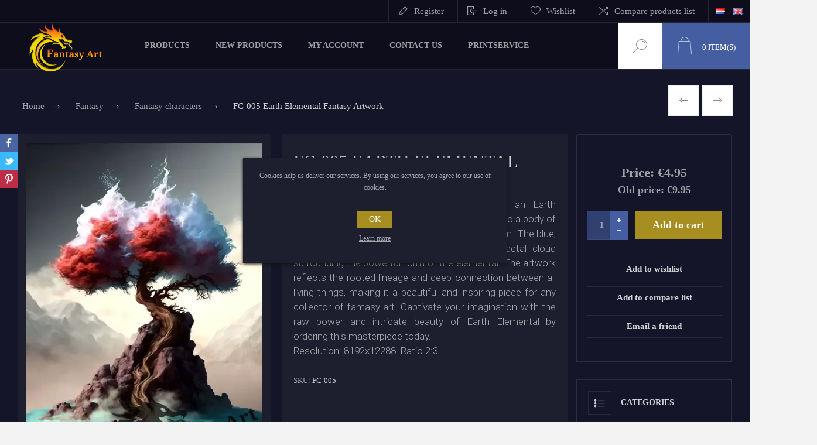

--- FILE ---
content_type: text/html; charset=utf-8
request_url: https://www.fantasy-art.nl/en/fantasy-characters/fc-005-earth-elemental-fantasy-artwork
body_size: 14068
content:



<!DOCTYPE html>
<html lang="en" dir="ltr" class="html-product-details-page">
<head>
    <title>Earth Elemental Fantasy Artwork | Detailed Illustration of a Tree and Rock by Water- Fantasy Art</title>
    <meta http-equiv="Content-type" content="text/html;charset=UTF-8" />
    <meta name="description" content="Experience the raw beauty of an Earth elemental with this highly detailed fantasy artwork. A tree sits atop a rock surrounded by water, with blue and white and red mist swirling around. Expertly crafted in high resolution, this beautiful art piece includes fractal clouds, rooted lineage, and stunning dimensional elements." />
    <meta name="keywords" content="Earth elemental, fantasy art, detailed illustration, tree sitting on rock, body of water, blue, white and red mist, high resolution, beautiful artwork, fractal cloud, rooted lineage, dimensional" />
    <meta name="generator" content="nopCommerce" />
    <meta name="viewport" content="width=device-width, initial-scale=1.0, minimum-scale=1.0, maximum-scale=2.0" />
    <link rel="preload" as="font" href="/Themes/Pacific/Content/fonts/pacific.woff" crossorigin />
    <link href="https://fonts.googleapis.com/css2?family=Roboto:wght@300;400;700&display=swap" rel="stylesheet">
    <style>
div.home-page-welcome-message a {text-decoration: underline}
div.topic-block-body h1 {margin-bottom: 1rem}
div.topic-block-body h2 {margin-block: 0.7rem;}
</style>
<meta property="og:type" content="product" />
<meta property="og:title" content="FC-005 Earth Elemental Fantasy Artwork" />
<meta property="og:description" content="Experience the raw beauty of an Earth elemental with this highly detailed fantasy artwork. A tree sits atop a rock surrounded by water, with blue and white and red mist swirling around. Expertly crafted in high resolution, this beautiful art piece includes fractal clouds, rooted lineage, and stunning dimensional elements." />
<meta property="og:image" content="https://www.fantasy-art.nl/images/thumbs/0000288_fc-005-earth-elemental-fantasy-artwork_625.webp" />
<meta property="og:image:url" content="https://www.fantasy-art.nl/images/thumbs/0000288_fc-005-earth-elemental-fantasy-artwork_625.webp" />
<meta property="og:url" content="https://www.fantasy-art.nl/en/fantasy-characters/fc-005-earth-elemental-fantasy-artwork" />
<meta property="og:site_name" content="Fantasy Art" />
<meta property="twitter:card" content="summary" />
<meta property="twitter:site" content="Fantasy Art" />
<meta property="twitter:title" content="FC-005 Earth Elemental Fantasy Artwork" />
<meta property="twitter:description" content="Experience the raw beauty of an Earth elemental with this highly detailed fantasy artwork. A tree sits atop a rock surrounded by water, with blue and white and red mist swirling around. Expertly crafted in high resolution, this beautiful art piece includes fractal clouds, rooted lineage, and stunning dimensional elements." />
<meta property="twitter:image" content="https://www.fantasy-art.nl/images/thumbs/0000288_fc-005-earth-elemental-fantasy-artwork_625.webp" />
<meta property="twitter:url" content="https://www.fantasy-art.nl/en/fantasy-characters/fc-005-earth-elemental-fantasy-artwork" />

    

    
    
    
    
    

    


    

    <link rel="stylesheet" type="text/css" href="/css/3abp5k66t1rvqddj7ses3q.styles.css?v=pm4MQVc93yGKHxlz-ydIpvOlnSA" />
    <!-- Google tag (gtag.js) -->
<script async src="https://www.googletagmanager.com/gtag/js?id=G-3FG6P4Y0QB"></script>
<script>
  window.dataLayer = window.dataLayer || [];
  function gtag(){dataLayer.push(arguments);}
  gtag('js', new Date());

  gtag('config', 'G-3FG6P4Y0QB');
 
</script>

    <link rel="canonical" href="https://www.fantasy-art.nl/en/fantasy-characters/fc-005-earth-elemental-fantasy-artwork" />

    
    
    <link rel="apple-touch-icon" sizes="180x180" href="/icons/icons_0/apple-touch-icon.png?v=1.1">
<link rel="icon" type="image/png" sizes="32x32" href="/icons/icons_0/favicon-32x32.png?v=1.1">
<link rel="icon" type="image/png" sizes="194x194" href="/icons/icons_0/favicon-194x194.png?v=1.1">
<link rel="icon" type="image/png" sizes="192x192" href="/icons/icons_0/android-chrome-192x192.png?v=1.1">
<link rel="icon" type="image/png" sizes="16x16" href="/icons/icons_0/favicon-16x16.png?v=1.1">
<link rel="manifest" href="/icons/icons_0/site.webmanifest?v=1.1">
<link rel="mask-icon" href="/icons/icons_0/safari-pinned-tab.svg?v=1.1" color="#bbb600">
<link rel="shortcut icon" href="/icons/icons_0/favicon.ico?v=1.1">
<meta name="msapplication-TileColor" content="#00aba9">
<meta name="msapplication-TileImage" content="/icons/icons_0/mstile-144x144.png?v=1.1">
<meta name="msapplication-config" content="/icons/icons_0/browserconfig.xml">
<meta name="theme-color" content="#ffffff">
    
    
    <!--Powered by nopCommerce - https://www.nopCommerce.com-->
    
</head>
<body class="product-details-page-body">
    <input name="__RequestVerificationToken" type="hidden" value="CfDJ8CjAzMXGh61Nj5X_GuDQOE8_9J-KsBH0_-ccBhfPprlkbKro9iCd4xquhFBvMOkIEkog8hl97Y3wa6MTjmS8cJ5Hi2ue3CEoZl8pbCoCQVJ_1nIVxaprBwhIRQLwSVa4v235j1Ha7BcHMih4yxMG_nc" />
    


<div class="ajax-loading-block-window" style="display: none">
</div>
<div id="dialog-notifications-success" title="Notification" style="display:none;">
</div>
<div id="dialog-notifications-error" title="Error" style="display:none;">
</div>
<div id="dialog-notifications-warning" title="Warning" style="display:none;">
</div>
<div id="bar-notification" class="bar-notification-container" data-close="Close">
</div>

<!--[if lte IE 8]>
    <div style="clear:both;height:59px;text-align:center;position:relative;">
        <a href="http://www.microsoft.com/windows/internet-explorer/default.aspx" target="_blank">
            <img src="/Themes/Pacific/Content/img/ie_warning.jpg" height="42" width="820" alt="You are using an outdated browser. For a faster, safer browsing experience, upgrade for free today." />
        </a>
    </div>
<![endif]-->

<div class="master-wrapper-page">
<div class="header">
    
    <div class="responsive-strip">
        <div class="responsive-logo-wrapper">
            



<a href="/" class="logo">


<img alt="Fantasy Art" src="https://www.fantasy-art.nl/images/thumbs/0000200_Fantasy Art Logo.png" /></a>
        </div>
    </div>
    <div class="header-upper">
        <div class="header-selectors-wrapper">
            
            
                <div class="desktop-language-selector">
            <ul class="language-list">
                    <li>
                        <a href="https://www.fantasy-art.nl/en/changelanguage/2?returnurl=%2Fen%2Ffantasy-characters%2Ffc-005-earth-elemental-fantasy-artwork" title="NL">
                            <img title='NL' alt='NL' 
                                 src="/images/flags/nl.png "/>
                        </a>
                    </li>
                    <li>
                        <a href="https://www.fantasy-art.nl/en/changelanguage/1?returnurl=%2Fen%2Ffantasy-characters%2Ffc-005-earth-elemental-fantasy-artwork" title="EN">
                            <img title='EN' alt='EN'  class=selected
                                 src="/images/flags/gb.png "/>
                        </a>
                    </li>
            </ul>
    </div>
    <div class="mobile-language-selector">
        <div class="current-language-image">
            <img title='EN' alt='EN' src="/images/flags/gb.png " />
        </div>
        <select id="customerlanguage" name="customerlanguage" onchange="setLocation(this.value);"><option value="https://www.fantasy-art.nl/en/changelanguage/2?returnurl=%2Fen%2Ffantasy-characters%2Ffc-005-earth-elemental-fantasy-artwork">NL</option>
<option selected="selected" value="https://www.fantasy-art.nl/en/changelanguage/1?returnurl=%2Fen%2Ffantasy-characters%2Ffc-005-earth-elemental-fantasy-artwork">EN</option>
</select>
    </div>

            
        </div>
        <div class="header-links-wrapper">
            <div class="header-links">
                



        <div class="hedar-links-item">
            <a href="/en/register?returnUrl=%2Fen%2Ffantasy-characters%2Ffc-005-earth-elemental-fantasy-artwork" class="ico-register">Register</a>
        </div>
    <div class="hedar-links-item">
        <a href="/en/login?returnUrl=%2Fen%2Ffantasy-characters%2Ffc-005-earth-elemental-fantasy-artwork" class="ico-login">Log in</a>
    </div>
    <div class="hedar-links-item">
        <a href="/en/wishlist" class="ico-wishlist">
            <span class="wishlist-label">Wishlist</span>

        </a>
    </div>
    <div class="hedar-links-item">
        <a href="/en/compareproducts" class="ico-compare">Compare products list</a>
    </div>



            </div>
        </div>
        
    </div>
    <div class="header-lower">
        <div class="header-logo">
            



<a href="/" class="logo">


<img alt="Fantasy Art" src="https://www.fantasy-art.nl/images/thumbs/0000200_Fantasy Art Logo.png" /></a>
        </div>
        <div class="header-menu">
            <div class="menu-button">
                <div class="menu-open" title="Menu">
                    <span class="menu-icon-line"></span>
                    <span class="menu-icon-line"></span>
                    <span class="menu-icon-line"></span>
                </div>
                <div class="menu-close" title="Close"></div>
            </div>
            <div class="menu-header">
                



        <div class="hedar-links-item">
            <a href="/en/register?returnUrl=%2Fen%2Ffantasy-characters%2Ffc-005-earth-elemental-fantasy-artwork" class="ico-register">Register</a>
        </div>
    <div class="hedar-links-item">
        <a href="/en/login?returnUrl=%2Fen%2Ffantasy-characters%2Ffc-005-earth-elemental-fantasy-artwork" class="ico-login">Log in</a>
    </div>
    <div class="hedar-links-item">
        <a href="/en/wishlist" class="ico-wishlist">
            <span class="wishlist-label">Wishlist</span>

        </a>
    </div>
    <div class="hedar-links-item">
        <a href="/en/compareproducts" class="ico-compare">Compare products list</a>
    </div>



                
                
                    <div class="desktop-language-selector">
            <ul class="language-list">
                    <li>
                        <a href="https://www.fantasy-art.nl/en/changelanguage/2?returnurl=%2Fen%2Ffantasy-characters%2Ffc-005-earth-elemental-fantasy-artwork" title="NL">
                            <img title='NL' alt='NL' 
                                 src="/images/flags/nl.png "/>
                        </a>
                    </li>
                    <li>
                        <a href="https://www.fantasy-art.nl/en/changelanguage/1?returnurl=%2Fen%2Ffantasy-characters%2Ffc-005-earth-elemental-fantasy-artwork" title="EN">
                            <img title='EN' alt='EN'  class=selected
                                 src="/images/flags/gb.png "/>
                        </a>
                    </li>
            </ul>
    </div>
    <div class="mobile-language-selector">
        <div class="current-language-image">
            <img title='EN' alt='EN' src="/images/flags/gb.png " />
        </div>
        <select id="customerlanguage" name="customerlanguage" onchange="setLocation(this.value);"><option value="https://www.fantasy-art.nl/en/changelanguage/2?returnurl=%2Fen%2Ffantasy-characters%2Ffc-005-earth-elemental-fantasy-artwork">NL</option>
<option selected="selected" value="https://www.fantasy-art.nl/en/changelanguage/1?returnurl=%2Fen%2Ffantasy-characters%2Ffc-005-earth-elemental-fantasy-artwork">EN</option>
</select>
    </div>

            </div>
            <div class="menu-body">










    <ul class="mega-menu"
        data-isRtlEnabled="false"
        data-enableClickForDropDown="false">



<li class="has-sublist with-dropdown-in-grid">
        <span class="with-subcategories single-item-categories labelfornextplusbutton">Products</span>

        <div class="dropdown categories fullWidth boxes-4">
            <div class="row-wrapper">
                <div class="row"><div class="box">
                <div class="title">
                        <a href="/en/fantasy" title="Fantasy"><span>Fantasy</span></a>
                    </div>
                <div class="wrapper">
                    <div class="picture">
                        <a href="/en/fantasy" title="Show products in category Fantasy">
                            <img class="lazy" alt="Picture for category Fantasy" src="[data-uri]" data-original="https://www.fantasy-art.nl/images/thumbs/0000143_fantasy_290.jpeg" />
                        </a>
                    </div>
                        <ul class="subcategories">
                                <li class="subcategory-item">
                                    <a href="/en/fantasy-animals" title="Fantasy animals"><span>Fantasy animals</span></a>
                                </li>
                                <li class="subcategory-item">
                                    <a href="/en/fantasy-characters" title="Fantasy characters"><span>Fantasy characters</span></a>
                                </li>
                                <li class="subcategory-item">
                                    <a href="/en/fantasy-dragons" title="Dragons"><span>Dragons</span></a>
                                </li>
                                <li class="subcategory-item">
                                    <a href="/en/fantasy-females" title="Fantasy females"><span>Fantasy females</span></a>
                                </li>
                                <li class="subcategory-item">
                                    <a href="/en/fantasy-males" title="Fantasy males"><span>Fantasy males</span></a>
                                </li>
                                <li class="subcategory-item">
                                    <a href="/en/fantasy-magical" title="Magical"><span>Magical</span></a>
                                </li>
                        </ul>
                </div>
                </div><div class="box">
                <div class="title">
                        <a href="/en/steampunk" title="Steampunk"><span>Steampunk</span></a>
                    </div>
                <div class="wrapper">
                    <div class="picture">
                        <a href="/en/steampunk" title="Show products in category Steampunk">
                            <img class="lazy" alt="Picture for category Steampunk" src="[data-uri]" data-original="https://www.fantasy-art.nl/images/thumbs/0000168_steampunk_290.jpeg" />
                        </a>
                    </div>
                </div>
                </div><div class="box">
                <div class="title">
                        <a href="/en/portraits" title="Portraits"><span>Portraits</span></a>
                    </div>
                <div class="wrapper">
                    <div class="picture">
                        <a href="/en/portraits" title="Show products in category Portraits">
                            <img class="lazy" alt="Picture for category Portraits" src="[data-uri]" data-original="https://www.fantasy-art.nl/images/thumbs/0000159_portraits_290.jpeg" />
                        </a>
                    </div>
                        <ul class="subcategories">
                                <li class="subcategory-item">
                                    <a href="/en/female-portraits" title="Female portraits"><span>Female portraits</span></a>
                                </li>
                                <li class="subcategory-item">
                                    <a href="/en/male-portraits" title="Male portraits"><span>Male portraits</span></a>
                                </li>
                        </ul>
                </div>
                </div><div class="box">
                <div class="title">
                        <a href="/en/animals" title="Animals"><span>Animals</span></a>
                    </div>
                <div class="wrapper">
                    <div class="picture">
                        <a href="/en/animals" title="Show products in category Animals">
                            <img class="lazy" alt="Picture for category Animals" src="[data-uri]" data-original="https://www.fantasy-art.nl/images/thumbs/0000127_animals_290.jpeg" />
                        </a>
                    </div>
                        <ul class="subcategories">
                                <li class="subcategory-item">
                                    <a href="/en/animals-dogs" title="Dogs"><span>Dogs</span></a>
                                </li>
                                <li class="subcategory-item">
                                    <a href="/en/animals-horses" title="Horses"><span>Horses</span></a>
                                </li>
                                <li class="subcategory-item">
                                    <a href="/en/animals-cute" title="Cute animals"><span>Cute animals</span></a>
                                </li>
                                <li class="subcategory-item">
                                    <a href="/en/animals-wildlife" title="Wildlife"><span>Wildlife</span></a>
                                </li>
                        </ul>
                </div>
                </div></div><div class="row"><div class="box">
                <div class="title">
                        <a href="/en/landscape" title="Landscape"><span>Landscape</span></a>
                    </div>
                <div class="wrapper">
                    <div class="picture">
                        <a href="/en/landscape" title="Show products in category Landscape">
                            <img class="lazy" alt="Picture for category Landscape" src="[data-uri]" data-original="https://www.fantasy-art.nl/images/thumbs/0000126_landscape_290.jpeg" />
                        </a>
                    </div>
                </div>
                </div><div class="box">
                <div class="title">
                        <a href="/en/illustrations" title="Illustrations"><span>Illustrations</span></a>
                    </div>
                <div class="wrapper">
                    <div class="picture">
                        <a href="/en/illustrations" title="Show products in category Illustrations">
                            <img class="lazy" alt="Picture for category Illustrations" src="[data-uri]" data-original="https://www.fantasy-art.nl/images/thumbs/0000151_illustrations_290.jpeg" />
                        </a>
                    </div>
                </div>
                </div><div class="box">
                <div class="title">
                        <a href="/en/prompt-books" title="Prompt books"><span>Prompt books</span></a>
                    </div>
                <div class="wrapper">
                    <div class="picture">
                        <a href="/en/prompt-books" title="Show products in category Prompt books">
                            <img class="lazy" alt="Picture for category Prompt books" src="[data-uri]" data-original="https://www.fantasy-art.nl/images/thumbs/0000386_prompt-books_290.webp" />
                        </a>
                    </div>
                </div>
                </div><div class="box">
                <div class="title">
                        <a href="/en/art-styles" title="Art Styles"><span>Art Styles</span></a>
                    </div>
                <div class="wrapper">
                    <div class="picture">
                        <a href="/en/art-styles" title="Show products in category Art Styles">
                            <img class="lazy" alt="Picture for category Art Styles" src="[data-uri]" data-original="https://www.fantasy-art.nl/images/thumbs/0000272_art-styles_290.png" />
                        </a>
                    </div>
                        <ul class="subcategories">
                                <li class="subcategory-item">
                                    <a href="/en/art-romanticism" title="Romanticism"><span>Romanticism</span></a>
                                </li>
                                <li class="subcategory-item">
                                    <a href="/en/art-gothic" title="Gothic art"><span>Gothic art</span></a>
                                </li>
                                <li class="subcategory-item">
                                    <a href="/en/art-surrealism" title="Surrealism art"><span>Surrealism art</span></a>
                                </li>
                        </ul>
                </div>
                </div></div>
            </div>

        </div>
</li>

<li class=" ">

    <a href="/en/newproducts" class="" title="New Products" ><span> New Products</span></a>

</li>

<li class=" ">

    <a href="/en/customer/info" class="" title="My Account" ><span> My Account</span></a>

</li>

<li class=" ">

    <a href="/en/contactus" class="" title="Contact Us" ><span> Contact Us</span></a>

</li>

<li class=" ">

    <a href="/en/printservice" class="" title="Printservice" ><span> Printservice</span></a>

</li>
        
    </ul>
    <div class="menu-title"><span>Menu</span></div>
    <ul class="mega-menu-responsive">


<li class="has-sublist">

        <span class="with-subcategories single-item-categories labelfornextplusbutton">Products</span>

        <div class="plus-button"></div>
        <div class="sublist-wrap">
            <ul class="sublist">
                <li class="back-button">
                    <span>Back</span>
                </li>
                
        <li class="has-sublist">
            <a href="/en/fantasy" title="Fantasy" class="with-subcategories"><span>Fantasy</span></a>
            <div class="plus-button"></div>
            <div class="sublist-wrap">
                <ul class="sublist">
                    <li class="back-button">
                        <span>Back</span>
                    </li>
                    
        <li>
            <a class="lastLevelCategory" href="/en/fantasy-animals" title="Fantasy animals"><span>Fantasy animals</span></a>
        </li>
        <li>
            <a class="lastLevelCategory" href="/en/fantasy-characters" title="Fantasy characters"><span>Fantasy characters</span></a>
        </li>
        <li>
            <a class="lastLevelCategory" href="/en/fantasy-dragons" title="Dragons"><span>Dragons</span></a>
        </li>
        <li>
            <a class="lastLevelCategory" href="/en/fantasy-females" title="Fantasy females"><span>Fantasy females</span></a>
        </li>
        <li>
            <a class="lastLevelCategory" href="/en/fantasy-males" title="Fantasy males"><span>Fantasy males</span></a>
        </li>
        <li>
            <a class="lastLevelCategory" href="/en/fantasy-magical" title="Magical"><span>Magical</span></a>
        </li>


                </ul>
            </div>
        </li>
        <li>
            <a class="lastLevelCategory" href="/en/steampunk" title="Steampunk"><span>Steampunk</span></a>
        </li>
        <li class="has-sublist">
            <a href="/en/portraits" title="Portraits" class="with-subcategories"><span>Portraits</span></a>
            <div class="plus-button"></div>
            <div class="sublist-wrap">
                <ul class="sublist">
                    <li class="back-button">
                        <span>Back</span>
                    </li>
                    
        <li>
            <a class="lastLevelCategory" href="/en/female-portraits" title="Female portraits"><span>Female portraits</span></a>
        </li>
        <li>
            <a class="lastLevelCategory" href="/en/male-portraits" title="Male portraits"><span>Male portraits</span></a>
        </li>


                </ul>
            </div>
        </li>
        <li class="has-sublist">
            <a href="/en/animals" title="Animals" class="with-subcategories"><span>Animals</span></a>
            <div class="plus-button"></div>
            <div class="sublist-wrap">
                <ul class="sublist">
                    <li class="back-button">
                        <span>Back</span>
                    </li>
                    
        <li>
            <a class="lastLevelCategory" href="/en/animals-dogs" title="Dogs"><span>Dogs</span></a>
        </li>
        <li>
            <a class="lastLevelCategory" href="/en/animals-horses" title="Horses"><span>Horses</span></a>
        </li>
        <li>
            <a class="lastLevelCategory" href="/en/animals-cute" title="Cute animals"><span>Cute animals</span></a>
        </li>
        <li>
            <a class="lastLevelCategory" href="/en/animals-wildlife" title="Wildlife"><span>Wildlife</span></a>
        </li>


                </ul>
            </div>
        </li>
        <li>
            <a class="lastLevelCategory" href="/en/landscape" title="Landscape"><span>Landscape</span></a>
        </li>
        <li>
            <a class="lastLevelCategory" href="/en/illustrations" title="Illustrations"><span>Illustrations</span></a>
        </li>
        <li>
            <a class="lastLevelCategory" href="/en/prompt-books" title="Prompt books"><span>Prompt books</span></a>
        </li>
        <li class="has-sublist">
            <a href="/en/art-styles" title="Art Styles" class="with-subcategories"><span>Art Styles</span></a>
            <div class="plus-button"></div>
            <div class="sublist-wrap">
                <ul class="sublist">
                    <li class="back-button">
                        <span>Back</span>
                    </li>
                    
        <li>
            <a class="lastLevelCategory" href="/en/art-romanticism" title="Romanticism"><span>Romanticism</span></a>
        </li>
        <li>
            <a class="lastLevelCategory" href="/en/art-gothic" title="Gothic art"><span>Gothic art</span></a>
        </li>
        <li>
            <a class="lastLevelCategory" href="/en/art-surrealism" title="Surrealism art"><span>Surrealism art</span></a>
        </li>


                </ul>
            </div>
        </li>

            </ul>
        </div>

</li>

<li class=" ">

    <a href="/en/newproducts" class="" title="New Products" ><span> New Products</span></a>

</li>

<li class=" ">

    <a href="/en/customer/info" class="" title="My Account" ><span> My Account</span></a>

</li>

<li class=" ">

    <a href="/en/contactus" class="" title="Contact Us" ><span> Contact Us</span></a>

</li>

<li class=" ">

    <a href="/en/printservice" class="" title="Printservice" ><span> Printservice</span></a>

</li>
        
    </ul>
            </div>
        </div>
        <div class="search-box store-search-box">
            <form method="get" id="small-search-box-form" action="/en/search">
        <input type="text" class="search-box-text" id="small-searchterms" autocomplete="off" name="q" placeholder="Search store" aria-label="Search store" />

    <!--Kendo scripts should be included before kendo.all.min.js in case we have HelpDesk. That is why we use Append to place them at the top of any other scripts -->

   






<input type="hidden" class="instantSearchResourceElement"
       data-highlightFirstFoundElement="false"
       data-minKeywordLength="3"
       data-defaultProductSortOption="0"
       data-instantSearchUrl="/en/instantSearchFor"
       data-searchPageUrl="/en/search"
       data-searchInProductDescriptions="true"
       data-numberOfVisibleProducts="5"
       data-noResultsResourceText=" No data found."/>

        <button type="submit" class="button-1 search-box-button">Search</button>
            
</form>
            <div class="search-box-opener">Search</div>
        </div>
        <div class="header-flyout-cart">
            <div class="mobile-flyout-cart-toggle" title="Close">
                <span class="first"></span>
                <span class="second"></span>
            </div>
            

<div class="flyout-cart-wrapper" data-flyoutCartUrl="/en/PacificTheme/FlyoutShoppingCart">
    <div id="topcartlink" class="flyout-cart-link" title="Shopping cart">
        <a href="/en/cart" class="ico-cart no-items-in-cart">
            <span class="cart-qty-number-mobile">0</span>
            <span class="cart-qty-number-desktop"><strong>0</strong> item(s)</span>
            <span class="cart-qty sub-total"></span>
        </a>        
    </div>
    <div id="flyout-cart" class="flyout-cart">
        <div class="mini-shopping-cart">
            <div class="count no-items-in-cart">
You have no items in your shopping cart.            </div>
        </div>
    </div>
</div>
        </div>
    </div>
    
</div>    
    <div class="overlayOffCanvas"></div>
    <div class="master-wrapper-content">
        


    
    
    
    

<div class="ajaxCartInfo" data-getAjaxCartButtonUrl="/en/NopAjaxCart/GetAjaxCartButtonsAjax"
     data-productPageAddToCartButtonSelector=".add-to-cart-button"
     data-productBoxAddToCartButtonSelector=".product-box-add-to-cart-button"
     data-productBoxProductItemElementSelector=".product-item"
     data-useNopNotification="False"
     data-nopNotificationCartResource="The product has been added to your &lt;a href=&quot;/en/cart&quot;&gt;shopping cart&lt;/a&gt;"
     data-nopNotificationWishlistResource="The product has been added to your &lt;a href=&quot;/en/wishlist&quot;&gt;wishlist&lt;/a&gt;"
     data-enableOnProductPage="True"
     data-enableOnCatalogPages="True"
     data-miniShoppingCartQuatityFormattingResource="({0})"
     data-miniWishlistQuatityFormattingResource="({0})"
     data-addToWishlistButtonSelector=".add-to-wishlist-button">
</div>

<input id="addProductVariantToCartUrl" name="addProductVariantToCartUrl" type="hidden" value="/en/AddProductFromProductDetailsPageToCartAjax" />
<input id="addProductToCartUrl" name="addProductToCartUrl" type="hidden" value="/en/AddProductToCartAjax" />
<input id="miniShoppingCartUrl" name="miniShoppingCartUrl" type="hidden" value="/en/MiniShoppingCart" />
<input id="flyoutShoppingCartUrl" name="flyoutShoppingCartUrl" type="hidden" value="/en/NopAjaxCartFlyoutShoppingCart" />
<input id="checkProductAttributesUrl" name="checkProductAttributesUrl" type="hidden" value="/en/CheckIfProductOrItsAssociatedProductsHasAttributes" />
<input id="getMiniProductDetailsViewUrl" name="getMiniProductDetailsViewUrl" type="hidden" value="/en/GetMiniProductDetailsView" />
<input id="flyoutShoppingCartPanelSelector" name="flyoutShoppingCartPanelSelector" type="hidden" value=".flyout-cart-wrapper" />
<input id="shoppingCartMenuLinkSelector" name="shoppingCartMenuLinkSelector" type="hidden" value=".cart-qty-number-mobile, .cart-qty-number-desktop strong" />
<input id="wishlistMenuLinkSelector" name="wishlistMenuLinkSelector" type="hidden" value=".wishlist-qty" />














<div id="product-ribbon-info" data-productid="210"
     data-productboxselector=".product-item, .item-holder"
     data-productboxpicturecontainerselector=".picture, .item-picture"
     data-productpagepicturesparentcontainerselector=".product-essential"
     data-productpagebugpicturecontainerselector=".picture"
     data-retrieveproductribbonsurl="/en/RetrieveProductRibbons">
</div>

    
    
    
    
    
    
    

<div class="quickViewData" data-productselector=".product-item"
     data-productselectorchild=".buttons"
     data-retrievequickviewurl="/en/quickviewdata"
     data-quickviewbuttontext="Quick View"
     data-quickviewbuttontitle="Quick View"
     data-isquickviewpopupdraggable="False"
     data-enablequickviewpopupoverlay="True"
     data-accordionpanelsheightstyle="content"
     data-getquickviewbuttonroute="/en/getquickviewbutton">
</div>
        
        <div class="master-column-wrapper">
            


<div class="center-1">
    
    



<div class="page product-details-page product-page-layout-one">
    <div class="page-body">
        
        <div class="product-details-top">
            


    <div class="breadcrumb">
            <ul itemscope itemtype="http://schema.org/BreadcrumbList">
                
                <li>
                    <span>
                        <a href="/">
                            <span>Home</span>
                        </a>
                    </span>
                    <span class="delimiter"></span>
                </li>
                    <li itemprop="itemListElement" itemscope itemtype="http://schema.org/ListItem">
                        <a href="/en/fantasy" itemprop="item">
                            <span itemprop="name">Fantasy</span>
                        </a>
                        <span class="delimiter"></span>
                        <meta itemprop="position" content="1" />
                    </li>
                    <li itemprop="itemListElement" itemscope itemtype="http://schema.org/ListItem">
                        <a href="/en/fantasy-characters" itemprop="item">
                            <span itemprop="name">Fantasy characters</span>
                        </a>
                        <span class="delimiter"></span>
                        <meta itemprop="position" content="2" />
                    </li>
                
                <li itemprop="itemListElement" itemscope itemtype="http://schema.org/ListItem">
                    <strong class="current-item" itemprop="name">FC-005 Earth Elemental Fantasy Artwork</strong>
                    <span itemprop="item" itemscope itemtype="http://schema.org/Thing" 
                          id="/en/fantasy-characters/fc-005-earth-elemental-fantasy-artwork">
                    </span>
                    <meta itemprop="position" content="3" />
                    
                </li>
            </ul>
    </div>

			





<div class="prev-next-product">
        <div class="previous-product">
            <a href="/en/fantasy-characters/fc-004-blue-tree-creature" title="FC-004 Blue Tree Creature"><span class="previous-product-label">Previous</span><span class="previous-product-title">FC-004 Blue Tree Creature</span></a>
        </div>

        <div class="next-product">
            <a href="/en/fantasy-characters/fc-006-dark-scary-face" title="FC-006 Dark Scary Face"><span class="next-product-label">Next</span><span class="next-product-title">FC-006 Dark Scary Face</span></a>
        </div>
</div>
        </div>
        <form method="post" id="product-details-form" action="">




<!--Microdata-->
<div  itemscope itemtype="http://schema.org/Product">
    <meta itemprop="name" content="FC-005 Earth Elemental Fantasy Artwork"/>
    <meta itemprop="sku" content="FC-005"/>
    <meta itemprop="gtin"/>
    <meta itemprop="mpn"/>
    <meta itemprop="description" content="This stunning piece of fantasy art portrays an Earth elemental and a tree sitting on top of a rock next to a body of water, in a highly detailed high-resolution illustration. The blue, white, and red mist creates a dimensional fractal cloud surrounding the powerful form of the elemental. The artwork reflects the rooted lineage and deep connection between all living things, making it a beautiful and inspiring piece for any collector of fantasy art. Captivate your imagination with the raw power and intricate beauty of Earth Elemental by ordering this masterpiece today.&#xD;&#xA;&lt;br /&gt;Resolution: 8192x12288. Ratio 2:3"/>
    <meta itemprop="image" content="https://www.fantasy-art.nl/images/thumbs/0000288_fc-005-earth-elemental-fantasy-artwork_625.webp"/>
    <div itemprop="offers" itemscope itemtype="http://schema.org/Offer">
        <meta itemprop="url" content="https://www.fantasy-art.nl/en/fantasy-characters/fc-005-earth-elemental-fantasy-artwork"/>
        <meta itemprop="price" content="4.95"/>
        <meta itemprop="priceCurrency" content="EUR"/>
        <meta itemprop="priceValidUntil"/>
        <meta itemprop="availability" content="http://schema.org/InStock" />
    </div>
</div>
            <div class="product-content-wrapper" data-productid="210">
                <div class="product-essential">
                    
                    <div class="equalizer-box">
                        <div class="gallery-wrapper equalize">
                            <div class="gallery">



    
    
    
    <input type="hidden" class="cloudZoomAdjustPictureOnProductAttributeValueChange"
           data-productid="210"
           data-isintegratedbywidget="true" />
        
        
        <input type="hidden" class="cloudZoomEnableClickToZoom" />
    <div class="picture-gallery sevenspikes-cloudzoom-gallery no-thumbnails">
        
            <div class="picture-wrapper">
                <div class="picture" id="sevenspikes-cloud-zoom" data-zoomwindowelementid="cloudZoomWindowElement"
                     data-selectoroftheparentelementofthecloudzoomwindow=".overview"
                     data-defaultimagecontainerselector=".product-essential .picture-gallery"
                     data-zoom-window-width="244"
                     data-zoom-window-height="257">
                    <a href="https://www.fantasy-art.nl/images/thumbs/0000288_fc-005-earth-elemental-fantasy-artwork.webp" data-full-image-url="https://www.fantasy-art.nl/images/thumbs/0000288_fc-005-earth-elemental-fantasy-artwork.webp" class="picture-link" id="zoom1">
                        <img src="https://www.fantasy-art.nl/images/thumbs/0000288_fc-005-earth-elemental-fantasy-artwork_625.webp" alt="Earth Elemental with a tree sitting on top of a rock surrounded by water, featuring blue, white, and red mist" class="cloudzoom" id="cloudZoomImage"
                             itemprop="image" data-cloudzoom="appendSelector: &#x27;.picture-wrapper&#x27;, zoomOffsetX: -6, zoomOffsetY: 0, autoInside: 850, tintOpacity: 0, zoomWidth: 244, zoomHeight: 257, easing: 3, touchStartDelay: true, zoomFlyOut: false, disableZoom: &#x27;auto&#x27;"
                              />
                    </a>
                </div>
            </div>
        
    </div>




                            </div>
                            



<div class="product-social-buttons">
    <ul class="product-social-sharing">
        <li>
            <!-- Facebook -->
            <a class="facebook" title="Share on Facebook" href="javascript:openShareWindow('http://www.facebook.com/sharer.php?u=https://www.fantasy-art.nl/fc-005-earth-elemental-fantasy-artwork')">Share on Facebook</a>
        </li>
        <li>
            <!-- Twitter -->
            <a class="twitter" title="Share on Twitter" href="javascript:openShareWindow('http://twitter.com/share?url=https://www.fantasy-art.nl/fc-005-earth-elemental-fantasy-artwork')">Share on Twitter</a>
        </li>
        <li>
            <!-- Pinterest -->
            <a class="pinterest" title="Share on Pinterest" href="javascript:void((function()%7Bvar%20e=document.createElement('script');e.setAttribute('type','text/javascript');e.setAttribute('charset','UTF-8');e.setAttribute('src','https://assets.pinterest.com/js/pinmarklet.js?r='+Math.random()*99999999);document.body.appendChild(e)%7D)());">Share on Pinterest</a>
        </li>
    </ul>

    
</div>

                        </div>
                        <div class="overview-wrapper equalize">
                            <div class="overview">
                                
                                
                                <div class="product-overview-top">
                                    <div class="product-name">
                                        <h1>
                                            FC-005 Earth Elemental Fantasy Artwork
                                        </h1>
                                    </div>
                                    <!--product reviews-->
                                    
                                </div>
                                    <div class="short-description">
                                        This stunning piece of fantasy art portrays an Earth elemental and a tree sitting on top of a rock next to a body of water, in a highly detailed high-resolution illustration. The blue, white, and red mist creates a dimensional fractal cloud surrounding the powerful form of the elemental. The artwork reflects the rooted lineage and deep connection between all living things, making it a beautiful and inspiring piece for any collector of fantasy art. Captivate your imagination with the raw power and intricate beauty of Earth Elemental by ordering this masterpiece today.
<br />Resolution: 8192x12288. Ratio 2:3
                                    </div>

                                <!--price-->
                                
                                <!--SKU, MAN, GTIN, vendor-->
                                    <div class="overview-info-wrapper">
                                        


                                        

    <div class="sku" >
        <span class="label">SKU:</span>
        <span class="value" id="sku-210">FC-005</span>
    </div>

                                    </div>

                                <!--estimate shipping-->
                                


                                <!--attributes-->
                                <!--gift card-->
                                <!--rental info-->

                        		
                            </div>
                        </div>
                    </div>
                        <div class="product-collateral">
                                <div class="full-description">
                                    <p>Introducing a stunning piece of fantasy art that combines the raw power and majesty of an Earth Elemental with the intricate beauty of a tree sitting on top of a rock next to a body of water. This highly detailed and expertly crafted work of art is sure to capture the imagination of anyone who appreciates the beauty and mystery of the natural world.</p>
<p>Featuring vibrant shades of blue, white, and red mist swirling around the powerful form of the Earth Elemental, this beautiful artwork illustration is rendered in highly detailed high resolution for maximum impact. Every texture, every line, and every curve has been painstakingly crafted to create a visually stunning piece of art that transcends mere representation and instead captures the essence of its subject.</p>
<p>At the heart of this fractal cloud of mist and energy lies the tree, its roots firmly planted on top of the rock that juts out of the water below. A symbol of the rooted lineage and deep connection between all living things, the tree serves as a beautiful counterpoint to the raw power of the elemental.</p>
<p>Whether displayed in a home, office, or gallery setting, this dimensional work of art is sure to captivate and inspire all who see it. With its mix of fantasy elements and strikingly realistic detail, this is a must-have piece for any collector of beautiful and inspiring artwork. So why wait? Order your Earth elemental artwork today and experience the magic and majesty of the natural world like never before!</p>
                                </div>
                            


                            

    <div class="product-tags-box">
        <div class="title">
            <strong>Product tags</strong>
        </div>
        <div class="product-tags-list">
            <ul>
                    <li class="tag">
                        <a href="/en/ratio-23" class="producttag">
                            ratio 2:3
                        </a> <span>(91)</span>
                    </li>
            </ul>
        </div>
    </div>

                        </div>
                </div>
                <div class="product-page-grids side-grids">
                    <div class="product-prices-boxs">
                        <!--availability-->
                                
                        <!--price-->



    <div class="prices">
            <div class="product-price">
                    <label for="price-value-210">Price:</label>
                <span  id="price-value-210" class="price-value-210" >
                    €4.95
                </span>
            </div>
                <div class="old-product-price">
                    <label>Old price:</label>
                    <span>&#x20AC;9.95</span>
                </div>
    </div>
                        <div class="overview-buttons-wrapper">
                            <!--wishlist, compare, email a friend-->
                            <div class="overview-buttons">
                                
                                <!--add to cart-->
    <div class="add-to-cart">
            <div class="add-to-cart-panel">
                <label class="qty-label" for="addtocart_210_EnteredQuantity">Qty:</label>
                    <div class="add-to-cart-qty-wrapper">
						<input id="product_enteredQuantity_210" class="qty-input" type="text" aria-label="Enter a quantity" data-val="true" data-val-required="The Qty field is required." name="addtocart_210.EnteredQuantity" value="1" />
                        <span class="plus">+</span>
                        <span class="minus">-</span>
                    </div>
                    
                    <button type="button" id="add-to-cart-button-210" class="button-1 add-to-cart-button" data-productid="210" onclick="AjaxCart.addproducttocart_details('/addproducttocart/details/210/1', '#product-details-form');return false;">
                        <span>Add to cart</span>
                    </button>
            </div>
        
    </div>
    <div class="add-to-wishlist">
        <button type="button" id="add-to-wishlist-button-210" class="button-2 add-to-wishlist-button" title="Add to wishlist" data-productid="210" onclick="AjaxCart.addproducttocart_details('/addproducttocart/details/210/2', '#product-details-form');return false;">Add to wishlist</button>
    </div>
                                    <div class="compare-products">
        <button type="button" class="button-2 add-to-compare-list-button" title="Add to compare list" onclick="AjaxCart.addproducttocomparelist('/compareproducts/add/210');return false;">Add to compare list</button>
    </div>

                                    <div class="email-a-friend">
        <button type="button" class="button-2 email-a-friend-button" title="Email a friend" onclick="setLocation('/en/productemailafriend/210')">Email a friend</button>
    </div>

                                <!--sample download-->
                                
                                
                            </div>
                        </div>
                        <!--delivery-->
                        
                    </div>
                    
                    
                            <div class="block block-category-navigation">
                                <div class="title">
                                    <strong>Categories</strong>
                                </div>
                                


    <div id="CategoryNavigationList" class="listbox">
        <ul class="list">
        <li class="active">
            <a href="/en/fantasy">Fantasy
 (74)            </a>
                        <ul class="sublist">
        <li class="inactive">
            <a href="/en/fantasy-animals">Fantasy animals
 (16)            </a>
        </li>
        <li class="active last">
            <a href="/en/fantasy-characters">Fantasy characters
 (16)            </a>
        </li>
        <li class="inactive">
            <a href="/en/fantasy-dragons">Dragons
 (6)            </a>
        </li>
        <li class="inactive">
            <a href="/en/fantasy-females">Fantasy females
 (20)            </a>
        </li>
        <li class="inactive">
            <a href="/en/fantasy-males">Fantasy males
 (10)            </a>
        </li>
        <li class="inactive">
            <a href="/en/fantasy-magical">Magical
 (6)            </a>
        </li>
                        </ul>
        </li>
        <li class="inactive">
            <a href="/en/steampunk">Steampunk
 (11)            </a>
        </li>
        <li class="inactive">
            <a href="/en/portraits">Portraits
 (24)            </a>
        </li>
        <li class="inactive">
            <a href="/en/animals">Animals
 (96)            </a>
        </li>
        <li class="inactive">
            <a href="/en/landscape">Landscape
 (17)            </a>
        </li>
        <li class="inactive">
            <a href="/en/illustrations">Illustrations
 (12)            </a>
        </li>
        <li class="inactive">
            <a href="/en/prompt-books">Prompt books
 (3)            </a>
        </li>
        <li class="inactive">
            <a href="/en/art-styles">Art Styles
 (49)            </a>
        </li>
        </ul>
    </div>

                            </div>
                </div>
            </div>
        <input name="__RequestVerificationToken" type="hidden" value="CfDJ8CjAzMXGh61Nj5X_GuDQOE8_9J-KsBH0_-ccBhfPprlkbKro9iCd4xquhFBvMOkIEkog8hl97Y3wa6MTjmS8cJ5Hi2ue3CEoZl8pbCoCQVJ_1nIVxaprBwhIRQLwSVa4v235j1Ha7BcHMih4yxMG_nc" /></form>
        
    </div>
</div>

    
</div>

        </div>
        
    </div>
    



<div class="footer-bg-image"></div>
<div class="footer">
    <div class="footer-upper">
        <div class="footer-blocks-wrapper center">
            <div class="footer-block-center">
                <div class="footer-logo">
                    <img src="\themes\pacific\content\img\footer-logo.png" />
                </div>
                
                



<ul class="social-sharing">
        <li><a target="_blank" class="facebook" href="https://www.facebook.com/profile.php?id=61557777613047" rel="noopener noreferrer"></a></li>
        <li><a target="_blank" class="instagram" href="https://www.instagram.com/fantasyartnl/" rel="noopener noreferrer"></a></li>
</ul>
            </div>
        </div>
        <div class="footer-blocks-wrapper left">
            <div class="footer-block contact">
                <div class="title">
                    <strong>Contact Info</strong>
                </div>
                <ul class="list footer-collapse">
                    <li class="phone">
                        <span><a title="Call me .." href="tel:+31621910015">+31(0) 6 21910015</a></span>
                    </li>
                    <li class="work-time">
                        <span>Mon--Fri 10:00 - 19:00</span>
                    </li>
                    <li class="e-mail">
                        <span><a href="mailto:design@josephiena.nl">design@josephiena.nl</a></span>
                    </li>
                    <li class="address-city">
                        <span>Visits only by appointment</span>
                    </li>
                    <li class="address-street">
                        <span><a href="https://goo.gl/maps/ymWsS86rvGsFwAVU6" titel="Open in Google maps" target="_blank">Julianastraat 128, Hoogezand</a></span>
                    </li>
                </ul>
            </div>
            <div class="footer-block information">
                <div class="title">
                    <strong>Information</strong>
                </div>
                <ul class="list footer-collapse">                    
                        <li><a href="/en/sitemap">Sitemap</a></li>
                        <li><a href="/en/about-us">About us</a></li>
                        <li><a href="/en/privacy-notice">Privacy notice</a></li>
                        <li><a href="/en/conditions-of-use">Conditions of Use</a></li>
                </ul>
            </div>
        </div>
        <div class="footer-blocks-wrapper right">
            <div class="footer-block service">
                <div class="title">
                    <strong>Customer Service</strong>
                </div>
                <ul class="list footer-collapse">
	                    <li><a href="/en/search">Search</a> </li>
	                    <li><a href="/en/blog">Blog</a></li>
                        <li><a href="/en/recentlyviewedproducts">Recently viewed products</a></li>
	                    <li><a href="/en/compareproducts">Compare products list</a></li>
	                    <li><a href="/en/newproducts">New products</a></li>
	                    <li><a href="/en/printservice">Printservice</a></li>
                </ul>
            </div>
            <div class="footer-block account">
                <div class="title">
                    <strong>My Account</strong>
                </div>
                <ul class="list footer-collapse">
	                    <li><a href="/en/customer/info">My account</a></li>
	                    <li><a href="/en/order/history">Orders</a></li>
	                    <li><a href="/en/cart">Shopping cart</a></li>
	                    <li><a href="/en/wishlist">Wishlist</a></li>
                </ul>
            </div> 
        </div>     
    </div>
    <div class="footer-lower">
        <div class="footer-lower-left">
                <div class="footer-powered-by">
                    Powered by <a href="https://www.nopcommerce.com/" target="_blank" rel=nofollow>nopCommerce</a>
                </div>
        </div>
        <div class="footer-lower-right">
            <div class="footer-disclaimer">
                Copyright &copy; 2026 Fantasy Art. All rights reserved.
            </div>
            </div>
        
    </div>
    
</div>
</div>


<div id="eu-cookie-bar-notification" class="eu-cookie-bar-notification">
    <div class="content">
        <div class="text">Cookies help us deliver our services. By using our services, you agree to our use of cookies.</div>
        <div class="buttons-more">
            <button type="button" class="ok-button button-1" id="eu-cookie-ok">OK</button>
            <a class="learn-more" href="/en/privacy-notice">Learn more</a>
        </div>
    </div>
</div>


    <div class="scroll-back-button" id="goToTop"></div>
    <script type="text/javascript" src="/js/jo7qcg45jcflt0wl_mqknq.scripts.js?v=smK8OiyUHc2Jzhl4SToWdIEZQ4E"></script>
    <script type="text/javascript">
        function openShareWindow(url) {
            var winWidth = 520;
            var winHeight = 400;
            var winTop = (screen.height / 2) - (winHeight / 2);
            var winLeft = (screen.width / 2) - (winWidth / 2);

            window.open(url, 'sharer', 'top=' + winTop + ',left=' + winLeft + ',toolbar=0,status=0,width=' + winWidth + ',height=' + winHeight);
        }
    </script>

<script type="text/javascript">
                        //when a customer clicks 'Enter' button we submit the "add to cart" button (if visible)
                        $(document).ready(function() {
                            $("#addtocart_210_EnteredQuantity").on("keydown", function(event) {
                                if (event.keyCode == 13) {
                                    $("#add-to-cart-button-210").trigger("click");
                                    return false;
                                }
                            });

                            $("#product_enteredQuantity_210").on("input propertychange paste", function () {
                                var data = {
                                    productId: 210,
                                    quantity: $('#product_enteredQuantity_210').val()
                                };
                                $(document).trigger({ type: "product_quantity_changed", changedData: data });
                            });
                        });
                    </script>

<script id="instantSearchItemTemplate" type="text/x-kendo-template">
    <div class="instant-search-item" data-url="${ data.CustomProperties.Url }">
        <a class="iOS-temp" href="${ data.CustomProperties.Url }">
            <div class="img-block">
                <img src="${ data.PictureModels[0].ImageUrl }" alt="${ data.Name }" title="${ data.Name }" style="border: none">
            </div>
            <div class="detail">
                <div class="title">${ data.Name }</div>
                <div class="price"># var price = ""; if (data.ProductPrice.Price) { price = data.ProductPrice.Price } # #= price #</div>           
            </div>
        </a>
    </div>
</script>

<script type="text/javascript">
                $("#small-search-box-form").on("submit", function(event) {
                    if ($("#small-searchterms").val() == "") {
                        alert('Please enter some search keyword');
                        $("#small-searchterms").focus();
                        event.preventDefault();
                    }
                });
            </script>

<script type="text/javascript">
        var localized_data = {
            AjaxCartFailure: "Failed to add the product. Please refresh the page and try one more time."
        };
        AjaxCart.init(false, '.header-links .cart-qty', '.header-links .wishlist-qty', '.flyout-cart-wrapper', localized_data);
    </script>

<script type="text/javascript">
    $(document).ready(function () {
        $('#eu-cookie-bar-notification').show();

        $('#eu-cookie-ok').on('click', function () {
            var postData = {};
            addAntiForgeryToken(postData);

            $.ajax({
                cache: false,
                type: "POST",
                data: postData,
                url: "/eucookielawaccept",
                dataType: "json",
                success: function (data, textStatus, jqXHR) {
                    $('#eu-cookie-bar-notification').hide();
                },
                error: function (jqXHR, textStatus, errorThrown) {
                    alert('Cannot store value');
                }
            });
        });
    });
</script>


    
</body>
</html>

--- FILE ---
content_type: text/html; charset=utf-8
request_url: https://www.fantasy-art.nl/en/NopAjaxCart/GetAjaxCartButtonsAjax
body_size: -213
content:


        <div class="ajax-cart-button-wrapper qty-enabled" data-productid="210" data-isproductpage="true">
                <button type="button" id="add-to-cart-button-210" class="button-1 add-to-cart-button nopAjaxCartProductVariantAddToCartButton" data-productid="210"><span>&#xA;                        Add to cart&#xA;                    </span></button>
                      

        </div>
